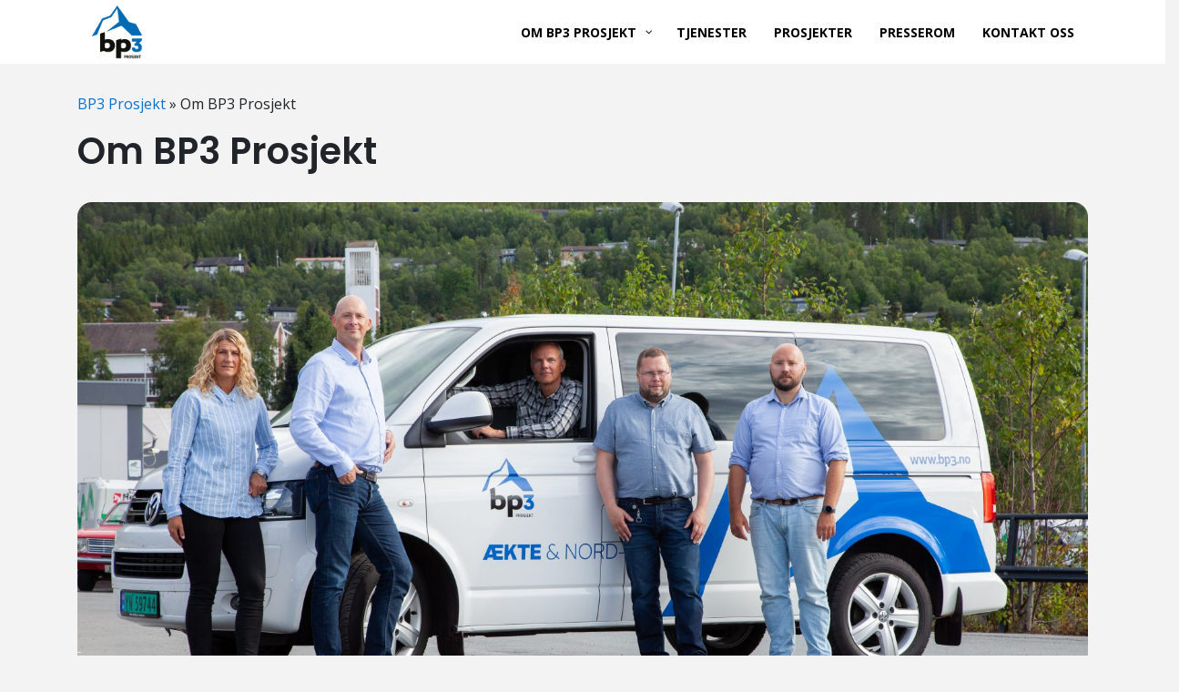

--- FILE ---
content_type: text/html; charset=UTF-8
request_url: https://www.bp3.no/om-bp3/
body_size: 7198
content:
<!doctype html>
<html lang="nb-NO">

<head>
    <meta charset="UTF-8">
    <meta name="viewport" content="width=device-width, initial-scale=1">
    <link rel="profile" href="https://gmpg.org/xfn/11">
    <base href="https://www.bp3.no/">
    <link href="https://fonts.googleapis.com/css2?family=Poppins:wght@300;400;600&display=swap" rel="stylesheet">
    <!-- Google Tag Manager -->
<script>(function(w,d,s,l,i){w[l]=w[l]||[];w[l].push({'gtm.start':
new Date().getTime(),event:'gtm.js'});var f=d.getElementsByTagName(s)[0],
j=d.createElement(s),dl=l!='dataLayer'?'&l='+l:'';j.async=true;j.src=
'https://www.googletagmanager.com/gtm.js?id='+i+dl;f.parentNode.insertBefore(j,f);
})(window,document,'script','dataLayer','GTM-WGJ4FDW');</script>
<!-- End Google Tag Manager -->
    <title>Om BP3 Prosjekt - BP3 Prosjekt</title>

<!-- The SEO Framework by Sybre Waaijer -->
<meta name="robots" content="max-snippet:-1,max-image-preview:standard,max-video-preview:-1" />
<link rel="canonical" href="https://www.bp3.no/om-bp3/" />
<meta name="description" content="BP3 Prosjekt er et uavhengig konsulentselskap som leverer prosjektadministrative tjenester i hele Norge. Våre prosjektledere er «ækte» engasjert i våre kunder…" />
<meta property="og:type" content="website" />
<meta property="og:locale" content="nb_NO" />
<meta property="og:site_name" content="BP3 Prosjekt" />
<meta property="og:title" content="Om BP3 Prosjekt" />
<meta property="og:description" content="BP3 Prosjekt er et uavhengig konsulentselskap som leverer prosjektadministrative tjenester i hele Norge. Våre prosjektledere er «ækte» engasjert i våre kunder og vi hører hjemme i Nord-Norge!" />
<meta property="og:url" content="https://www.bp3.no/om-bp3/" />
<meta property="og:image" content="https://www.bp3.no/wp-content/uploads/2020/02/IMG_3204-scaled.jpg" />
<meta property="og:image:width" content="2560" />
<meta property="og:image:height" content="1707" />
<meta property="og:image:alt" content="bp3 ansatte foran firmabil" />
<meta name="twitter:card" content="summary_large_image" />
<meta name="twitter:title" content="Om BP3 Prosjekt" />
<meta name="twitter:description" content="BP3 Prosjekt er et uavhengig konsulentselskap som leverer prosjektadministrative tjenester i hele Norge. Våre prosjektledere er «ækte» engasjert i våre kunder og vi hører hjemme i Nord-Norge!" />
<meta name="twitter:image" content="https://www.bp3.no/wp-content/uploads/2020/02/IMG_3204-scaled.jpg" />
<meta name="twitter:image:alt" content="bp3 ansatte foran firmabil" />
<script type="application/ld+json">{"@context":"https://schema.org","@graph":[{"@type":"WebSite","@id":"https://www.bp3.no/#/schema/WebSite","url":"https://www.bp3.no/","name":"BP3 Prosjekt","description":"Ækte & nord-norsk!","inLanguage":"nb-NO","potentialAction":{"@type":"SearchAction","target":{"@type":"EntryPoint","urlTemplate":"https://www.bp3.no/search/{search_term_string}/"},"query-input":"required name=search_term_string"},"publisher":{"@type":"Organization","@id":"https://www.bp3.no/#/schema/Organization","name":"BP3 Prosjekt","url":"https://www.bp3.no/","logo":{"@type":"ImageObject","url":"https://www.bp3.no/wp-content/uploads/2019/02/cropped-bp3_coulor.png","contentUrl":"https://www.bp3.no/wp-content/uploads/2019/02/cropped-bp3_coulor.png","width":300,"height":313}}},{"@type":"WebPage","@id":"https://www.bp3.no/om-bp3/","url":"https://www.bp3.no/om-bp3/","name":"Om BP3 Prosjekt - BP3 Prosjekt","description":"BP3 Prosjekt er et uavhengig konsulentselskap som leverer prosjektadministrative tjenester i hele Norge. Våre prosjektledere er «ækte» engasjert i våre kunder…","inLanguage":"nb-NO","isPartOf":{"@id":"https://www.bp3.no/#/schema/WebSite"},"breadcrumb":{"@type":"BreadcrumbList","@id":"https://www.bp3.no/#/schema/BreadcrumbList","itemListElement":[{"@type":"ListItem","position":1,"item":"https://www.bp3.no/","name":"BP3 Prosjekt"},{"@type":"ListItem","position":2,"name":"Om BP3 Prosjekt"}]},"potentialAction":{"@type":"ReadAction","target":"https://www.bp3.no/om-bp3/"}}]}</script>
<!-- / The SEO Framework by Sybre Waaijer | 32.05ms meta | 19.46ms boot -->

<style id='wp-img-auto-sizes-contain-inline-css' type='text/css'>
img:is([sizes=auto i],[sizes^="auto," i]){contain-intrinsic-size:3000px 1500px}
/*# sourceURL=wp-img-auto-sizes-contain-inline-css */
</style>
<style id='classic-theme-styles-inline-css' type='text/css'>
/*! This file is auto-generated */
.wp-block-button__link{color:#fff;background-color:#32373c;border-radius:9999px;box-shadow:none;text-decoration:none;padding:calc(.667em + 2px) calc(1.333em + 2px);font-size:1.125em}.wp-block-file__button{background:#32373c;color:#fff;text-decoration:none}
/*# sourceURL=/wp-includes/css/classic-themes.min.css */
</style>
<link rel='stylesheet' id='cff-css' href='https://www.bp3.no/wp-content/plugins/custom-facebook-feed-pro/assets/css/cff-style.min.css?ver=4.6.6' type='text/css' media='all' />
<link rel='stylesheet' id='bp3-style-css' href='https://www.bp3.no/wp-content/themes/bp3/style.css?ver=6.9' type='text/css' media='all' />
<link rel='stylesheet' id='animate-css' href='https://www.bp3.no/wp-content/themes/bp3/animate.css?ver=6.9' type='text/css' media='all' />
<link rel='stylesheet' id='fontawesome-css' href='https://use.fontawesome.com/releases/v5.6.3/css/all.css?ver=6.9' type='text/css' media='all' />
<link rel='stylesheet' id='pscrollbar-css' href='https://www.bp3.no/wp-content/plugins/quadmenu/assets/frontend/pscrollbar/perfect-scrollbar.min.css?ver=3.3.2' type='text/css' media='all' />
<link rel='stylesheet' id='owlcarousel-css' href='https://www.bp3.no/wp-content/plugins/quadmenu/assets/frontend/owlcarousel/owl.carousel.min.css?ver=3.3.2' type='text/css' media='all' />
<link rel='stylesheet' id='quadmenu-normalize-css' href='https://www.bp3.no/wp-content/plugins/quadmenu/assets/frontend/css/quadmenu-normalize.css?ver=3.3.2' type='text/css' media='all' />
<link rel='stylesheet' id='quadmenu-widgets-css' href='https://www.bp3.no/wp-content/uploads/bp3/quadmenu-widgets.css?ver=1602667139' type='text/css' media='all' />
<link rel='stylesheet' id='quadmenu-css' href='https://www.bp3.no/wp-content/plugins/quadmenu/build/frontend/style.css?ver=3.3.2' type='text/css' media='all' />
<link rel='stylesheet' id='quadmenu-locations-css' href='https://www.bp3.no/wp-content/uploads/bp3/quadmenu-locations.css?ver=1602667139' type='text/css' media='all' />
<link rel='stylesheet' id='dashicons-css' href='https://www.bp3.no/wp-includes/css/dashicons.min.css?ver=6.9' type='text/css' media='all' />
<link rel='stylesheet' id='slb_core-css' href='https://www.bp3.no/wp-content/plugins/simple-lightbox/client/css/app.css?ver=2.9.4' type='text/css' media='all' />
<link rel='stylesheet' id='redux-google-fonts-quadmenu_bp3-css' href='https://fonts.googleapis.com/css?family=Open+Sans%3A700&#038;ver=1604414019' type='text/css' media='all' />
<script type="text/javascript" src="https://www.bp3.no/wp-includes/js/jquery/jquery.min.js?ver=3.7.1" id="jquery-core-js"></script>
<script type="text/javascript" src="https://www.bp3.no/wp-includes/js/jquery/jquery-migrate.min.js?ver=3.4.1" id="jquery-migrate-js"></script>
<script type="text/javascript" src="https://www.bp3.no/wp-content/themes/bp3/assets/bootstrap/dist/js/bootstrap.min.js?ver=1" id="bootstrapjs-js"></script>
<script type="text/javascript" src="https://www.bp3.no/wp-content/themes/bp3/assets/jquery-aniview-master/dist/jquery.aniview.js?ver=1" id="aniview-js"></script>
<script type="text/javascript" src="https://www.bp3.no/wp-content/themes/bp3/js/script.js?ver=1" id="bp3-js"></script>
<script type="text/javascript" src="https://code.jquery.com/ui/1.12.1/jquery-ui.min.js?ver=1" id="jqueryui-js"></script>
<!-- Custom Facebook Feed JS vars -->
<script type="text/javascript">
var cffsiteurl = "https://www.bp3.no/wp-content/plugins";
var cffajaxurl = "https://www.bp3.no/wp-admin/admin-ajax.php";


var cfflinkhashtags = "true";
</script>

	<meta name="viewport" content="width=device-width, initial-scale=1.0">

	    
<style id='global-styles-inline-css' type='text/css'>
:root{--wp--preset--aspect-ratio--square: 1;--wp--preset--aspect-ratio--4-3: 4/3;--wp--preset--aspect-ratio--3-4: 3/4;--wp--preset--aspect-ratio--3-2: 3/2;--wp--preset--aspect-ratio--2-3: 2/3;--wp--preset--aspect-ratio--16-9: 16/9;--wp--preset--aspect-ratio--9-16: 9/16;--wp--preset--color--black: #000000;--wp--preset--color--cyan-bluish-gray: #abb8c3;--wp--preset--color--white: #ffffff;--wp--preset--color--pale-pink: #f78da7;--wp--preset--color--vivid-red: #cf2e2e;--wp--preset--color--luminous-vivid-orange: #ff6900;--wp--preset--color--luminous-vivid-amber: #fcb900;--wp--preset--color--light-green-cyan: #7bdcb5;--wp--preset--color--vivid-green-cyan: #00d084;--wp--preset--color--pale-cyan-blue: #8ed1fc;--wp--preset--color--vivid-cyan-blue: #0693e3;--wp--preset--color--vivid-purple: #9b51e0;--wp--preset--gradient--vivid-cyan-blue-to-vivid-purple: linear-gradient(135deg,rgb(6,147,227) 0%,rgb(155,81,224) 100%);--wp--preset--gradient--light-green-cyan-to-vivid-green-cyan: linear-gradient(135deg,rgb(122,220,180) 0%,rgb(0,208,130) 100%);--wp--preset--gradient--luminous-vivid-amber-to-luminous-vivid-orange: linear-gradient(135deg,rgb(252,185,0) 0%,rgb(255,105,0) 100%);--wp--preset--gradient--luminous-vivid-orange-to-vivid-red: linear-gradient(135deg,rgb(255,105,0) 0%,rgb(207,46,46) 100%);--wp--preset--gradient--very-light-gray-to-cyan-bluish-gray: linear-gradient(135deg,rgb(238,238,238) 0%,rgb(169,184,195) 100%);--wp--preset--gradient--cool-to-warm-spectrum: linear-gradient(135deg,rgb(74,234,220) 0%,rgb(151,120,209) 20%,rgb(207,42,186) 40%,rgb(238,44,130) 60%,rgb(251,105,98) 80%,rgb(254,248,76) 100%);--wp--preset--gradient--blush-light-purple: linear-gradient(135deg,rgb(255,206,236) 0%,rgb(152,150,240) 100%);--wp--preset--gradient--blush-bordeaux: linear-gradient(135deg,rgb(254,205,165) 0%,rgb(254,45,45) 50%,rgb(107,0,62) 100%);--wp--preset--gradient--luminous-dusk: linear-gradient(135deg,rgb(255,203,112) 0%,rgb(199,81,192) 50%,rgb(65,88,208) 100%);--wp--preset--gradient--pale-ocean: linear-gradient(135deg,rgb(255,245,203) 0%,rgb(182,227,212) 50%,rgb(51,167,181) 100%);--wp--preset--gradient--electric-grass: linear-gradient(135deg,rgb(202,248,128) 0%,rgb(113,206,126) 100%);--wp--preset--gradient--midnight: linear-gradient(135deg,rgb(2,3,129) 0%,rgb(40,116,252) 100%);--wp--preset--font-size--small: 13px;--wp--preset--font-size--medium: 20px;--wp--preset--font-size--large: 36px;--wp--preset--font-size--x-large: 42px;--wp--preset--spacing--20: 0.44rem;--wp--preset--spacing--30: 0.67rem;--wp--preset--spacing--40: 1rem;--wp--preset--spacing--50: 1.5rem;--wp--preset--spacing--60: 2.25rem;--wp--preset--spacing--70: 3.38rem;--wp--preset--spacing--80: 5.06rem;--wp--preset--shadow--natural: 6px 6px 9px rgba(0, 0, 0, 0.2);--wp--preset--shadow--deep: 12px 12px 50px rgba(0, 0, 0, 0.4);--wp--preset--shadow--sharp: 6px 6px 0px rgba(0, 0, 0, 0.2);--wp--preset--shadow--outlined: 6px 6px 0px -3px rgb(255, 255, 255), 6px 6px rgb(0, 0, 0);--wp--preset--shadow--crisp: 6px 6px 0px rgb(0, 0, 0);}:where(.is-layout-flex){gap: 0.5em;}:where(.is-layout-grid){gap: 0.5em;}body .is-layout-flex{display: flex;}.is-layout-flex{flex-wrap: wrap;align-items: center;}.is-layout-flex > :is(*, div){margin: 0;}body .is-layout-grid{display: grid;}.is-layout-grid > :is(*, div){margin: 0;}:where(.wp-block-columns.is-layout-flex){gap: 2em;}:where(.wp-block-columns.is-layout-grid){gap: 2em;}:where(.wp-block-post-template.is-layout-flex){gap: 1.25em;}:where(.wp-block-post-template.is-layout-grid){gap: 1.25em;}.has-black-color{color: var(--wp--preset--color--black) !important;}.has-cyan-bluish-gray-color{color: var(--wp--preset--color--cyan-bluish-gray) !important;}.has-white-color{color: var(--wp--preset--color--white) !important;}.has-pale-pink-color{color: var(--wp--preset--color--pale-pink) !important;}.has-vivid-red-color{color: var(--wp--preset--color--vivid-red) !important;}.has-luminous-vivid-orange-color{color: var(--wp--preset--color--luminous-vivid-orange) !important;}.has-luminous-vivid-amber-color{color: var(--wp--preset--color--luminous-vivid-amber) !important;}.has-light-green-cyan-color{color: var(--wp--preset--color--light-green-cyan) !important;}.has-vivid-green-cyan-color{color: var(--wp--preset--color--vivid-green-cyan) !important;}.has-pale-cyan-blue-color{color: var(--wp--preset--color--pale-cyan-blue) !important;}.has-vivid-cyan-blue-color{color: var(--wp--preset--color--vivid-cyan-blue) !important;}.has-vivid-purple-color{color: var(--wp--preset--color--vivid-purple) !important;}.has-black-background-color{background-color: var(--wp--preset--color--black) !important;}.has-cyan-bluish-gray-background-color{background-color: var(--wp--preset--color--cyan-bluish-gray) !important;}.has-white-background-color{background-color: var(--wp--preset--color--white) !important;}.has-pale-pink-background-color{background-color: var(--wp--preset--color--pale-pink) !important;}.has-vivid-red-background-color{background-color: var(--wp--preset--color--vivid-red) !important;}.has-luminous-vivid-orange-background-color{background-color: var(--wp--preset--color--luminous-vivid-orange) !important;}.has-luminous-vivid-amber-background-color{background-color: var(--wp--preset--color--luminous-vivid-amber) !important;}.has-light-green-cyan-background-color{background-color: var(--wp--preset--color--light-green-cyan) !important;}.has-vivid-green-cyan-background-color{background-color: var(--wp--preset--color--vivid-green-cyan) !important;}.has-pale-cyan-blue-background-color{background-color: var(--wp--preset--color--pale-cyan-blue) !important;}.has-vivid-cyan-blue-background-color{background-color: var(--wp--preset--color--vivid-cyan-blue) !important;}.has-vivid-purple-background-color{background-color: var(--wp--preset--color--vivid-purple) !important;}.has-black-border-color{border-color: var(--wp--preset--color--black) !important;}.has-cyan-bluish-gray-border-color{border-color: var(--wp--preset--color--cyan-bluish-gray) !important;}.has-white-border-color{border-color: var(--wp--preset--color--white) !important;}.has-pale-pink-border-color{border-color: var(--wp--preset--color--pale-pink) !important;}.has-vivid-red-border-color{border-color: var(--wp--preset--color--vivid-red) !important;}.has-luminous-vivid-orange-border-color{border-color: var(--wp--preset--color--luminous-vivid-orange) !important;}.has-luminous-vivid-amber-border-color{border-color: var(--wp--preset--color--luminous-vivid-amber) !important;}.has-light-green-cyan-border-color{border-color: var(--wp--preset--color--light-green-cyan) !important;}.has-vivid-green-cyan-border-color{border-color: var(--wp--preset--color--vivid-green-cyan) !important;}.has-pale-cyan-blue-border-color{border-color: var(--wp--preset--color--pale-cyan-blue) !important;}.has-vivid-cyan-blue-border-color{border-color: var(--wp--preset--color--vivid-cyan-blue) !important;}.has-vivid-purple-border-color{border-color: var(--wp--preset--color--vivid-purple) !important;}.has-vivid-cyan-blue-to-vivid-purple-gradient-background{background: var(--wp--preset--gradient--vivid-cyan-blue-to-vivid-purple) !important;}.has-light-green-cyan-to-vivid-green-cyan-gradient-background{background: var(--wp--preset--gradient--light-green-cyan-to-vivid-green-cyan) !important;}.has-luminous-vivid-amber-to-luminous-vivid-orange-gradient-background{background: var(--wp--preset--gradient--luminous-vivid-amber-to-luminous-vivid-orange) !important;}.has-luminous-vivid-orange-to-vivid-red-gradient-background{background: var(--wp--preset--gradient--luminous-vivid-orange-to-vivid-red) !important;}.has-very-light-gray-to-cyan-bluish-gray-gradient-background{background: var(--wp--preset--gradient--very-light-gray-to-cyan-bluish-gray) !important;}.has-cool-to-warm-spectrum-gradient-background{background: var(--wp--preset--gradient--cool-to-warm-spectrum) !important;}.has-blush-light-purple-gradient-background{background: var(--wp--preset--gradient--blush-light-purple) !important;}.has-blush-bordeaux-gradient-background{background: var(--wp--preset--gradient--blush-bordeaux) !important;}.has-luminous-dusk-gradient-background{background: var(--wp--preset--gradient--luminous-dusk) !important;}.has-pale-ocean-gradient-background{background: var(--wp--preset--gradient--pale-ocean) !important;}.has-electric-grass-gradient-background{background: var(--wp--preset--gradient--electric-grass) !important;}.has-midnight-gradient-background{background: var(--wp--preset--gradient--midnight) !important;}.has-small-font-size{font-size: var(--wp--preset--font-size--small) !important;}.has-medium-font-size{font-size: var(--wp--preset--font-size--medium) !important;}.has-large-font-size{font-size: var(--wp--preset--font-size--large) !important;}.has-x-large-font-size{font-size: var(--wp--preset--font-size--x-large) !important;}
/*# sourceURL=global-styles-inline-css */
</style>
</head>

<body data-rsssl=1 class="wp-singular page-template-default page page-id-597 page-parent wp-custom-logo wp-theme-bp3 no-sidebar">
<!-- Google Tag Manager (noscript) -->
<noscript><iframe src="https://www.googletagmanager.com/ns.html?id=GTM-WGJ4FDW"
height="0" width="0" style="display:none;visibility:hidden"></iframe></noscript> 
<!-- End Google Tag Manager (noscript) -->
    <div id="page" class="site">
                <a class="skip-link screen-reader-text" href="#content">Skip to content</a>

                <header id="masthead" class="site-header page-header">
            <div class="container">
                <nav id="quadmenu" class="quadmenu-default_theme quadmenu-v3.3.2 quadmenu-align-right quadmenu-divider-hide quadmenu-carets-show quadmenu-background-color quadmenu-mobile-shadow-hide quadmenu-dropdown-shadow-show quadmenu-offcanvas-right quadmenu-hover-ripple" data-theme="default_theme" data-template="offcanvas" data-unwrap="0" data-width="0" data-selector=".container" data-breakpoint="768" data-sticky="0" data-sticky-offset="0">
	<div class="quadmenu-container">
	<div class="quadmenu-navbar-header">
		<button type="button" class="quadmenu-navbar-toggle collapsed" data-quadmenu="collapse" data-target="#quadmenu_0" aria-expanded="false" aria-controls="quadmenu">
	<span class="icon-bar-container">
	<span class="icon-bar icon-bar-top"></span>
	<span class="icon-bar icon-bar-middle"></span>
	<span class="icon-bar icon-bar-bottom"></span>
	</span>
</button>			<a class="quadmenu-navbar-brand img" href="https://www.bp3.no/"><img height="60" width="160" src="https://www.bp3.no/wp-content/uploads/2019/02/bp3_coulor.png" alt="BP3 Prosjekt"/></a>
	</div>
	<div id="quadmenu_0" class="navbar-offcanvas">
			<a class="quadmenu-navbar-brand img" href="https://www.bp3.no/"><img height="60" width="160" src="https://www.bp3.no/wp-content/uploads/2019/02/bp3_coulor.png" alt="BP3 Prosjekt"/></a>
		<ul class="quadmenu-navbar-nav"><li id="menu-item-599" class="quadmenu-item-599 quadmenu-item quadmenu-item-object-page current-menu-item page_item page-item-597 current_page_item quadmenu-item-has-children quadmenu-item-type-post_type quadmenu-item-type-post_type quadmenu-item-level-0 quadmenu-dropdown quadmenu-has-caret quadmenu-has-title quadmenu-has-link quadmenu-has-background quadmenu-dropdown-right">				<a  href="https://www.bp3.no/om-bp3/" class="quadmenu-dropdown-toggle hoverintent">
			<span class="quadmenu-item-content">
											<span class="quadmenu-caret"></span>
										<span class="quadmenu-text  hover t_1000">Om BP3 Prosjekt</span>
																	</span>
		</a>
						<div id="dropdown-599" class="quadmenu_btt t_300 quadmenu-dropdown-menu">
				<ul>
		<li id="menu-item-814" class="quadmenu-item-814 quadmenu-item quadmenu-item-object-page quadmenu-item-type-post_type quadmenu-item-type-post_type quadmenu-item-level-1 quadmenu-has-title quadmenu-has-link quadmenu-has-background quadmenu-dropdown-right">				<a  href="https://www.bp3.no/om-bp3/baerekraft-og-samfunnsansvar/">
			<span class="quadmenu-item-content">
																	<span class="quadmenu-text  hover t_1000">Bærekraft og samfunnsansvar</span>
																	</span>
		</a>
				</li>		</ul>
	</div>
	</li><li id="menu-item-595" class="quadmenu-item-595 quadmenu-item quadmenu-item-object-page quadmenu-item-type-post_type quadmenu-item-type-post_type quadmenu-item-level-0 quadmenu-has-title quadmenu-has-link quadmenu-has-background quadmenu-dropdown-right">				<a  href="https://www.bp3.no/tjenester/">
			<span class="quadmenu-item-content">
																	<span class="quadmenu-text  hover t_1000">Tjenester</span>
																	</span>
		</a>
				</li><li id="menu-item-460" class="quadmenu-item-460 quadmenu-item quadmenu-item-object-prosjekt quadmenu-item-type-default quadmenu-item-level-0 quadmenu-has-title quadmenu-has-link quadmenu-has-background quadmenu-dropdown-right">				<a  href="https://www.bp3.no/prosjekter/">
			<span class="quadmenu-item-content">
																	<span class="quadmenu-text  hover t_1000">Prosjekter</span>
																	</span>
		</a>
				</li><li id="menu-item-31" class="quadmenu-item-31 quadmenu-item quadmenu-item-object-page quadmenu-item-type-post_type quadmenu-item-type-post_type quadmenu-item-level-0 quadmenu-has-title quadmenu-has-link quadmenu-has-background quadmenu-dropdown-right">				<a  href="https://www.bp3.no/presserom/">
			<span class="quadmenu-item-content">
																	<span class="quadmenu-text  hover t_1000">Presserom</span>
																	</span>
		</a>
				</li><li id="menu-item-332" class="quadmenu-item-332 quadmenu-item quadmenu-item-object-page quadmenu-item-type-post_type quadmenu-item-type-post_type quadmenu-item-level-0 quadmenu-has-title quadmenu-has-link quadmenu-has-background quadmenu-dropdown-right">				<a  href="https://www.bp3.no/kontakt-oss/">
			<span class="quadmenu-item-content">
																	<span class="quadmenu-text  hover t_1000">Kontakt oss</span>
																	</span>
		</a>
				</li></ul>	</div>
	</div>
</nav>        </header>
        
        <div id="content" class="site-content">

	<div id="primary" class="content-area">
		<main id="main" class="site-main">
					    <div class="container">
        <div class="row ">
            <div class="col">
                <div class="breadcrumbs" typeof="BreadcrumbList" vocab="https://schema.org/">
                    <span property="itemListElement" typeof="ListItem"><a property="item" typeof="WebPage" title="Go to BP3 Prosjekt." href="https://www.bp3.no" class="home" ><span property="name">BP3 Prosjekt</span></a><meta property="position" content="1"></span> &raquo; <span class="post post-page current-item">Om BP3 Prosjekt</span>                </div>
                <h1 class="pt-3">
                                        Om BP3 Prosjekt                                    </h1>
                                    <img width="1920" height="1080" src="https://www.bp3.no/wp-content/uploads/2020/02/IMG_3204-1920x1080.jpg" class="img-rounded img-fluid mb-5 wp-post-image" alt="bp3 ansatte foran firmabil" decoding="async" fetchpriority="high" srcset="https://www.bp3.no/wp-content/uploads/2020/02/IMG_3204-1920x1080.jpg 1920w, https://www.bp3.no/wp-content/uploads/2020/02/IMG_3204-1600x900.jpg 1600w, https://www.bp3.no/wp-content/uploads/2020/02/IMG_3204-960x540.jpg 960w" sizes="(max-width: 1920px) 100vw, 1920px" />                            </div>
        </div>
        <div class="row mb-5">
            <div class="col-lg-7">
                <div class="entry-content">
                  <!-- wp:paragraph {"className":"lead"} -->
<p class="lead"><strong>BP3 Prosjekt er et uavhengig konsulentselskap som leverer prosjektadministrative tjenester i hele Norge.</strong></p>
<!-- /wp:paragraph -->

<!-- wp:columns -->
<div class="wp-block-columns"><!-- wp:column -->
<div class="wp-block-column"><!-- wp:paragraph -->
<p>Våre prosjektledere er "ækte" engasjert i våre kunder og vi hører hjemme i Nord-Norge! BP3 Prosjekt er <strong>ÆKTE</strong> &amp; NORD-NORSK!</p>
<!-- /wp:paragraph -->

<!-- wp:heading {"level":3} -->
<h2>Bakgrunn</h2>
<p>Firmaet ble etablert i 2013 og har i dag 7 ansatte med lang og allsidig erfaring innen bygg, anlegg, industri og infrastrukturprosjekter.</p>
<p>Alle ansatte i BP3 Prosjekt er sertifiserte prosjektledere i henhold til PRINCE2-metodikken.</p>
<p>BP3 Prosjekt har sitt kontor i Narvik, men leverer tjenester i hele Norge. </p>
<p>BP3 Prosjekt er eiet av BP3 Holding AS og ansatte i BP3 Prosjekt AS.</p>
</div>
</div>
<!-- /wp:ugb/icon-list -->                </div>
                             </div>
            <div class="col offset-lg-1">
                                                <div class="ansatteboks bg-light h-100 p-4 ">
                    <p><strong>Vi leverer innenfor følgende områder</strong></p>
<ul>
<li>Prosjektledelse</li>
<li>Prosjekteringsledelse</li>
<li>Byggeledelse/Byggherreombud</li>
<li>Ansvarlig søker &#8211; Byggesak</li>
<li>SHA-koordinator</li>
<li>ITB-koordinator</li>
<li>Energi- og miljørådgivning</li>
<li>Energimerking og tilstandsanalyse av bygg og tekniske anlegg</li>
</ul>
                </div>
                            </div>
        </div>
    </div>
		</main><!-- #main -->
	</div><!-- #primary -->

</div><!-- #content -->
<footer id="colophon" class="site-footer bg-primary text-white">
    <div class="top-footer">
        <div class="container">
            <div class="godkjenning">
                                
                                                            <img src="https://www.bp3.no/wp-content/uploads/2020/10/prince2-2009.png" alt="Prince2" />
                                    
                
                
                                    <a href="https://sgregister.dibk.no/enterprises/913031725">                        <img src="https://www.bp3.no/wp-content/uploads/2020/10/sentralgodkjenning.png" alt="Sentralt godkjent" />
                    </a>                
                
                
                                    <a href="https://www.miljofyrtarn.no/">                        <img src="https://www.bp3.no/wp-content/uploads/2024/07/miljofyrtarn.png" alt="" />
                    </a>                
                
                
                                    <a href="http://fflive.bisnode.no/913031725_NO_6b534a86-e5e3-4f16-9d76-fc10ab20c35c">                        <img src="https://www.bp3.no/wp-content/uploads/2020/10/aaa.png" alt="AAA" />
                    </a>                
                
                                            </div>
        </div>
    </div>
    <div class="container">
        <div class="row py-4">
            <div class="col text-right">
                                                <img src="https://www.bp3.no/wp-content/uploads/2020/10/logo-nav.png" class='img-fluid p-2' alt="Logo BP3" width="150">
                            </div>
            <div class="col d-flex align-items-center">
                <ul class="footer-contact list-unstyled font-weight-light">
                                    <ul class="footer-contact list-unstyled font-weight-light">
<li class="footer-contact-item"><b>Post og besøksadresse </b>Teknologiveien 10, 8517 Narvik</li>
<li class="footer-contact-item"><b>Telefon </b>+47 90 07 44 91 // <b>E-post </b>post@bp3.no</li>
<li class="footer-contact-item"><b>Organisasjonsnr. </b>913 031 725</li>
</ul>
 
                                    <li>
                        <div class="social">
                                                                                    
                             
                            <!--//change this to whatever size you want-->

                            <a href="https://www.facebook.com/bp3prosjekt/"><img src="https://www.bp3.no/wp-content/uploads/2020/10/facebook-25x25.png" alt=""></a>
                            <!--// Make use you have images set to image ID in the ACF option-->

                                                            <a href="https://www.facebook.com/bp3prosjekt/">
                                    <img src="" alt="" />
                                </a>
                            
                                                        
                             
                            <!--//change this to whatever size you want-->

                            <a href=""><img src="https://www.bp3.no/wp-content/uploads/2020/10/linkedin-25x25.png" alt=""></a>
                            <!--// Make use you have images set to image ID in the ACF option-->

                                                            <a href="">
                                    <img src="" alt="" />
                                </a>
                            
                                                                                </div>
                    </li>
                </ul>
            </div>
        </div>
    </div>

    <!-- Kartvisning -->
        <div class="bottom-footer">
        <div class="row">
            <div class="col text-center">
                                © 2026 <p><a href="https://www.bp3.no/vilkar-og-bruk-av-infokapsler/">Personvern</a></p>
                            </div>
        </div>
    </div>
</footer><!-- #colophon -->
</div><!-- #page -->

<script type="speculationrules">
{"prefetch":[{"source":"document","where":{"and":[{"href_matches":"/*"},{"not":{"href_matches":["/wp-*.php","/wp-admin/*","/wp-content/uploads/*","/wp-content/*","/wp-content/plugins/*","/wp-content/themes/bp3/*","/*\\?(.+)"]}},{"not":{"selector_matches":"a[rel~=\"nofollow\"]"}},{"not":{"selector_matches":".no-prefetch, .no-prefetch a"}}]},"eagerness":"conservative"}]}
</script>
<script type="text/javascript" id="cffscripts-js-extra">
/* <![CDATA[ */
var cffOptions = {"placeholder":"https://www.bp3.no/wp-content/plugins/custom-facebook-feed-pro/assets/img/placeholder.png","resized_url":"https://www.bp3.no/wp-content/uploads/sb-facebook-feed-images/","nonce":"83f5cdbe32"};
//# sourceURL=cffscripts-js-extra
/* ]]> */
</script>
<script type="text/javascript" src="https://www.bp3.no/wp-content/plugins/custom-facebook-feed-pro/assets/js/cff-scripts.min.js?ver=4.6.6" id="cffscripts-js"></script>
<script type="text/javascript" src="https://www.bp3.no/wp-content/themes/bp3/js/navigation.js?ver=20151215" id="bp3-navigation-js"></script>
<script type="text/javascript" src="https://www.bp3.no/wp-content/themes/bp3/js/skip-link-focus-fix.js?ver=20151215" id="bp3-skip-link-focus-fix-js"></script>
<script type="text/javascript" src="https://www.bp3.no/wp-content/plugins/quadmenu/assets/frontend/pscrollbar/perfect-scrollbar.jquery.min.js?ver=3.3.2" id="pscrollbar-js"></script>
<script type="text/javascript" src="https://www.bp3.no/wp-content/plugins/quadmenu/assets/frontend/owlcarousel/owl.carousel.min.js?ver=3.3.2" id="owlcarousel-js"></script>
<script type="text/javascript" src="https://www.bp3.no/wp-includes/js/hoverIntent.min.js?ver=1.10.2" id="hoverIntent-js"></script>
<script type="text/javascript" id="quadmenu-js-extra">
/* <![CDATA[ */
var quadmenu = {"ajaxurl":"https://www.bp3.no/wp-admin/admin-ajax.php","gutter":"30"};
//# sourceURL=quadmenu-js-extra
/* ]]> */
</script>
<script type="text/javascript" src="https://www.bp3.no/wp-content/plugins/quadmenu/build/frontend/index.js?ver=64a0778cf68e89eed44f" id="quadmenu-js"></script>
<script type="text/javascript" id="slb_context">/* <![CDATA[ */if ( !!window.jQuery ) {(function($){$(document).ready(function(){if ( !!window.SLB ) { {$.extend(SLB, {"context":["public","user_guest"]});} }})})(jQuery);}/* ]]> */</script>

</body>
</html>
<!-- This website is like a Rocket, isn't it? Performance optimized by WP Rocket. Learn more: https://wp-rocket.me - Debug: cached@1768745042 -->

--- FILE ---
content_type: text/javascript; charset=utf-8
request_url: https://www.bp3.no/wp-content/themes/bp3/js/script.js?ver=1
body_size: 144
content:
jQuery(document).ready(function( $ ) {  

    // AniView
    var options = { animateThreshold: 100 }
    jQuery('.aniview').AniView();

    // Hamburger menu stuff
    $('.hamburger').click(function() {
        $(this).toggleClass('is-active');
    });

    // Woarkaround for making first accordion item not show open.
    $(window).load(function () {
        $('#ui-id-1').click();
    });
});

